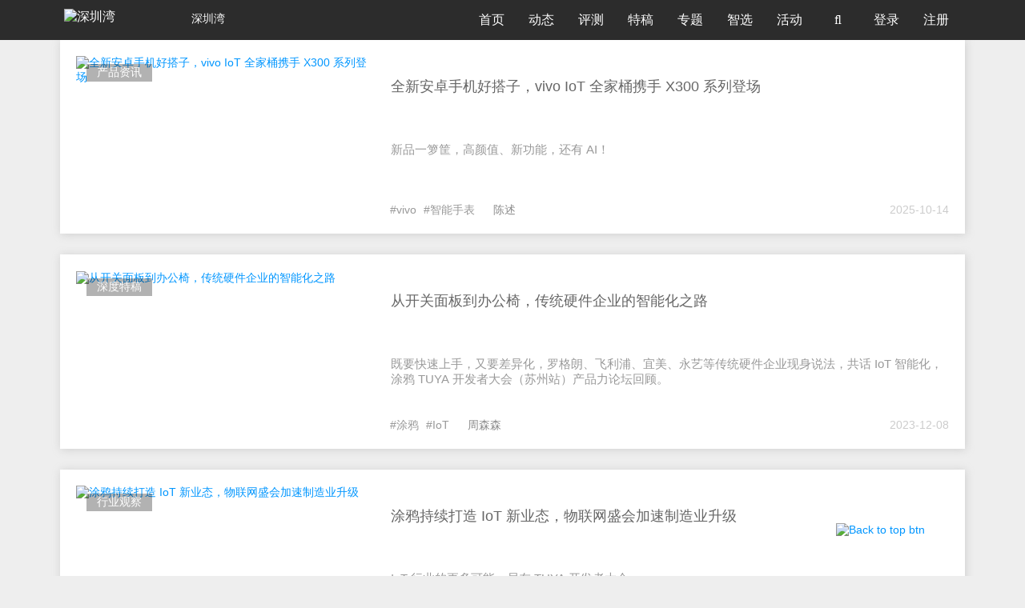

--- FILE ---
content_type: text/html; charset=utf-8
request_url: https://www.shenzhenware.com/articles/tag/IoT
body_size: 10686
content:
<!doctype html>
<html lang="zh-CN">

<head>
  <title>IoT | 深圳湾</title>
<meta name="description" content="深圳湾 shenzhenware 是最早也是最活跃的智能硬件媒体和社区。深圳湾关注软硬结合的场景和交互创新，以及与平台和应用相连的全产业链升级。">
<meta name="keywords" content="深圳湾, 湾社区, 深圳湾社区, 智能硬件, 新硬件, 智能手机, 真无线耳机, tws, 智能手环, 智能可穿戴, 深圳湾夜话, shenzhenware, 科技媒体, 科技报道, iphone, android, apple">
<meta property="og:site_name" content="深圳湾">
<meta property="og:url" content="https://www.shenzhenware.com/articles/tag/IoT">
<meta property="og:locale" content="zh_CN">
<meta property="og:updated_time" content="2026-02-01T03:12:01+08:00">
<meta name="author" content="深圳湾">
<meta name="locale" content="zh_CN">
  <meta charset="utf-8">
  <meta http-equiv="X-UA-Compatible" content="IE=edge">
  <meta name="viewport" content="width=device-width, initial-scale=1.0, maximum-scale=1.0" />
  <meta name="theme-color" content="#0096FF">
  <meta name="google-site-verification" content="ZzgXB3Zh86Mqn9K88zTMCPI1wl7lHxYfYvSHWhNR8rQ" />
  <meta name="360-site-verification" content="8bf80b0d7262090f2531ad5f7ed67091" />
  <link rel="shortcut icon" href="https://cdn.shenzhenware.com/assets/favicon-83607287734ce4f89c5e70aa139deb17.ico" />
  <link rel="bookmark" href="https://cdn.shenzhenware.com/assets/favicon-83607287734ce4f89c5e70aa139deb17.ico" type="image/x-icon" 　/>
  <script>
    var _hmt = _hmt || [];
    (function() {
      var hm = document.createElement("script");
      hm.src = "//hm.baidu.com/hm.js?43d03cd4ff721a2b78be67fcca14b3f8";
      var s = document.getElementsByTagName("script")[0];
      s.parentNode.insertBefore(hm, s);
    })();
  </script>
  <script src="https://res.wx.qq.com/open/js/jweixin-1.6.0.js"></script>
  <link rel="stylesheet" media="all" href="https://www.shenzhenware.com/assets/application-72f55c76d4375ea2aa525359d85046a8.css" />
  <link rel="stylesheet" media="screen" href="//cdn.datatables.net/1.10.16/css/dataTables.bootstrap.min.css" />
  <link rel="stylesheet" media="screen" href="//cdn.datatables.net/plug-ins/1.10.6/integration/font-awesome/dataTables.fontAwesome.css" />

  <meta name="csrf-param" content="authenticity_token" />
<meta name="csrf-token" content="kpY7t8OIJP2mtcw3D6hcLrBQC6Nfd0djEsTFBZMW3wyEzoGV4vrBVD4aFDvrKhjghGnSnDRufHxxi2v4Lq03jw==" />
</head>
<body class="articles  articles_list_with_tag">
  <nav class="navbar navbar-default navbar-fixed-top" role="navigation" data-fetch-notifications-switch=on>
    <div class="container">
      <div class="navbar-header">
        <button type="button" class="navbar-toggle" id="nav-button">
          <span class='sr-only'>切换导航</span>
          <span class="icon-bar"></span>
          <span class="icon-bar"></span>
          <span class="icon-bar"></span>
        </button>
        <a class='navbar-brand' href='/'>
          <img alt="深圳湾" class="img-logo" style="width: 155px" src="https://cdn.shenzhenware.com/assets/shenzhenware-svg-logo-97a8279280c09bf70e34b482739ad8b2.svg" />
            <p>深圳湾</p>
        </a>
      </div>
      <div class="collapse navbar-collapse">
        <ul class="nav navbar-nav">
          <li class="nav-bar">
            <a href="/">首页</a>
          </li>
          <li class="nav-bar">
            <a href="/news_flash">动态</a>
          </li>
          <li class="nav-bar">
            <a href="/articles/category/review">评测</a>
          </li>
          <li class="nav-bar">
            <a href="/articles/category/featured">特稿</a>
          </li>
          <li class="nav-bar">
            <a href="/article_topics">专题</a>
          </li>
          <li class="nav-bar">
            <a href="/solutions_hub">智选</a>
          </li>
          <li class="nav-bar">
            <a href="/events">活动</a>
          </li>
          <li class='nav-bar search-li'>
            <a>
              <i class='fa fa-search' id='fa-search'></i>
            </a>
          </li>
              <li class="nav-bar">
                <a href="/login-modal" data-remote="ture">
                  登录
                </a>
              </li>
            <li class="nav-bar">
              <a href='/sign_up'>
                注册
              </a>
            </li>
        </ul>
      </div>
      <div class="input-style" id="input-style">
        <form action="/search" accept-charset="UTF-8" method="get"><input name="utf8" type="hidden" value="&#x2713;" />
          <i class="fa fa-search"></i>
          <input type="text" name="q" id="q" placeholder="报道、活动、快讯..." />
          <input type="hidden" name="from" id="from" value="search" />
          <i class="fa fa-times right" aria-hidden="true" id="close-search"></i>
</form>      </div>
      <div class='modal'></div>
      <div class="dropdown-nav" id="dropdown-nav">
        <div class="clearfix">
          <i class="fa fa-times" aria-hidden="true" id="close-item"></i>
        </div>
        <form id="mobile-search-form" action="/search" accept-charset="UTF-8" method="get"><input name="utf8" type="hidden" value="&#x2713;" />
          <div class="input-group">
            <input type="text" name="q" id="q" class="form-control" placeholder="报道、活动、快讯..." />
            <input type="hidden" name="from" id="from" value="search" />
            <span class="input-group-addon mobile-search-from-submit-button">
             <i class="fa fa-search"></i>
            </span>
          </div>
</form>          <div class='logout-text'>
            <span>
                <a href="/login-modal" data-remote="ture">
                  登录
                </a>
            </span>
            /
            <span>
              <a href='/sign_up'>
                注册
              </a>
            </span>
          </div>

        <ul class="activitys" id="activitys">
          <li class=>
            <a href="/">
              <i class='fa fa-home' aria-hidden='true'></i>
              <span>首页</span>
</a>          </li>
          <li class=>
            <a href="/news_flash">
              <i class='fa fa-rss' aria-hidden='true'></i>
              <span>动态</span>
</a>          </li>
          <li class=>
            <a href="/articles/category/review">
              <i class='fa fa-pencil-square-o' aria-hidden='true'></i>
              <span>评测</span>
</a>          </li>
          <li class=>
            <a href="/articles/category/featured">
              <i class='fa fa-newspaper-o' aria-hidden='true'></i>
              <span>特稿</span>
</a>          </li>
          <li class=>
            <a href="/article_topics">
              <i class='fa fa-inbox' aria-hidden='true'></i>
              <span>专题</span>
</a>          </li>
          <li class=>
            <a href="/solutions_hub">
              <i class='fa fa-compass' aria-hidden='true'></i>
              <span>智选</span>
</a>          </li>
          <li class=>
            <a href="/events">
              <i class='fa fa-calendar-o' aria-hidden='true'></i>
              <span>活动</span>
</a>          </li>
          <!-- <li>
            <a href="http://x.shenzhenware.com">
              <i class="fa fa-flag" aria-hidden="true"></i>
              <span>WARE 2018</span>
</a>          </li> -->
        </ul>
      </div>
    </div>
  </nav>
  <div class='content index_page'>
<div class='container container-wrap'>
<div class='row'>
<div class='col-md-12'>
<div class='container-card'>
<div class='card'>
<h5 class='phone-show'>
<a target="_blank" href="/articles/16694">全新安卓手机好搭子，vivo IoT 全家桶携手 X300 系列登场</a>
</h5>
<div class='row'>
<a class="img-wrap col-lg-4 col-md-4 col-xs-6" target="_blank" href="/articles/16694"><span class='tags phone-hide'>产品资讯</span>
<img alt="全新安卓手机好搭子，vivo IoT 全家桶携手 X300 系列登场" src="https://cdn.shenzhenware.com/uploads%2Farticles%2F16694%2Fvivo_watch_GT_2-0001.png?imageView2/1/w/400/h/225/q/100" />
</a><div class='activity-content col-lg-8 col-md-8 col-xs-6'>
<a target="_blank" href="/articles/16694"><h5>全新安卓手机好搭子，vivo IoT 全家桶携手 X300 系列登场</h5>
</a><p>新品一箩筐，高颜值、新功能，还有 AI！</p>
</div>
<div class='activity-content-bom clearfix'>
<span class='left'>
<s class='phone-hide article-tag-list'>
<a class="tag-item" target="_blank" href="/articles/tag/vivo">#vivo</a>
<a class="tag-item" target="_blank" href="/articles/tag/%E6%99%BA%E8%83%BD%E6%89%8B%E8%A1%A8">#智能手表</a>
</s>
<s>
<a class="author" target="_blank" href="/friends/30356930">陈述</a>
</s>
</span>
<span class='right'>2025-10-14</span>
</div>
</div>
</div>
<div class='card'>
<h5 class='phone-show'>
<a target="_blank" href="/articles/16276">从开关面板到办公椅，传统硬件企业的智能化之路</a>
</h5>
<div class='row'>
<a class="img-wrap col-lg-4 col-md-4 col-xs-6" target="_blank" href="/articles/16276"><span class='tags phone-hide'>深度特稿</span>
<img alt="从开关面板到办公椅，传统硬件企业的智能化之路" src="https://cdn.shenzhenware.com/uploads%2Farticles%2F16276%2F41-.JPG?imageView2/1/w/400/h/225/q/100" />
</a><div class='activity-content col-lg-8 col-md-8 col-xs-6'>
<a target="_blank" href="/articles/16276"><h5>从开关面板到办公椅，传统硬件企业的智能化之路</h5>
</a><p>既要快速上手，又要差异化，罗格朗、飞利浦、宜美、永艺等传统硬件企业现身说法，共话 IoT 智能化，涂鸦 TUYA 开发者大会（苏州站）产品力论坛回顾。</p>
</div>
<div class='activity-content-bom clearfix'>
<span class='left'>
<s class='phone-hide article-tag-list'>
<a class="tag-item" target="_blank" href="/articles/tag/%E6%B6%82%E9%B8%A6">#涂鸦</a>
<a class="tag-item" target="_blank" href="/articles/tag/IoT">#IoT</a>
</s>
<s>
<a class="author" target="_blank" href="/friends/10739273">周森森</a>
</s>
</span>
<span class='right'>2023-12-08</span>
</div>
</div>
</div>
<div class='card'>
<h5 class='phone-show'>
<a target="_blank" href="/articles/16269">涂鸦持续打造 IoT 新业态，物联网盛会加速制造业升级</a>
</h5>
<div class='row'>
<a class="img-wrap col-lg-4 col-md-4 col-xs-6" target="_blank" href="/articles/16269"><span class='tags phone-hide'>行业观察</span>
<img alt="涂鸦持续打造 IoT 新业态，物联网盛会加速制造业升级" src="https://cdn.shenzhenware.com/uploads%2Farticles%2F16269%2F1.png?imageView2/1/w/400/h/225/q/100" />
</a><div class='activity-content col-lg-8 col-md-8 col-xs-6'>
<a target="_blank" href="/articles/16269"><h5>涂鸦持续打造 IoT 新业态，物联网盛会加速制造业升级</h5>
</a><p>IoT 行业的更多可能，尽在 TUYA 开发者大会</p>
</div>
<div class='activity-content-bom clearfix'>
<span class='left'>
<s class='phone-hide article-tag-list'>
<a class="tag-item" target="_blank" href="/articles/tag/%E6%B6%82%E9%B8%A6%E6%99%BA%E8%83%BD">#涂鸦智能</a>
<a class="tag-item" target="_blank" href="/articles/tag/IoT">#IoT</a>
</s>
<s>
<a class="author" target="_blank" href="/friends/53468465">李心言</a>
</s>
</span>
<span class='right'>2023-12-01</span>
</div>
</div>
</div>
<div class='card'>
<h5 class='phone-show'>
<a target="_blank" href="/articles/16107">2023 TUYA 开发者大会（深圳）盛大开幕，AIGC、PaaS 2.0、Matter、新能源话题引热议</a>
</h5>
<div class='row'>
<a class="img-wrap col-lg-4 col-md-4 col-xs-6" target="_blank" href="/articles/16107"><span class='tags phone-hide'>最新动态</span>
<img alt="2023 TUYA 开发者大会（深圳）盛大开幕，AIGC、PaaS 2.0、Matter、新能源话题引热议" src="https://cdn.shenzhenware.com/uploads%2Farticles%2F16107%2F640.jpeg?imageView2/1/w/400/h/225/q/100" />
</a><div class='activity-content col-lg-8 col-md-8 col-xs-6'>
<a target="_blank" href="/articles/16107"><h5>2023 TUYA 开发者大会（深圳）盛大开幕，AIGC、PaaS 2.0、Matter、新能源话题引热议</h5>
</a><p>未来 2023 TUYA 开发者大会还将在全国各大城市及海外举办，《全球智能化商业》将持续追踪，为开发者带来 IoT 行业最新消息。</p>
</div>
<div class='activity-content-bom clearfix'>
<span class='left'>
<s class='phone-hide article-tag-list'>
<a class="tag-item" target="_blank" href="/articles/tag/%E6%B6%82%E9%B8%A6">#涂鸦</a>
<a class="tag-item" target="_blank" href="/articles/tag/%E6%B6%82%E9%B8%A6%E6%99%BA%E8%83%BD">#涂鸦智能</a>
</s>
<s>
<a class="author" target="_blank" href="/friends/61973046">达达</a>
</s>
</span>
<span class='right'>2023-07-01</span>
</div>
</div>
</div>
<div class='card'>
<h5 class='phone-show'>
<a target="_blank" href="/articles/15833">2022 vivo 开发者大会开幕：vivo 软件生态战略布局全景呈现</a>
</h5>
<div class='row'>
<a class="img-wrap col-lg-4 col-md-4 col-xs-6" target="_blank" href="/articles/15833"><span class='tags phone-hide'>最新动态</span>
<img alt="2022 vivo 开发者大会开幕：vivo 软件生态战略布局全景呈现" src="https://cdn.shenzhenware.com/uploads%2Farticles%2F15833%2Fvivo_IoT-v2.jpg?imageView2/1/w/400/h/225/q/100" />
</a><div class='activity-content col-lg-8 col-md-8 col-xs-6'>
<a target="_blank" href="/articles/15833"><h5>2022 vivo 开发者大会开幕：vivo 软件生态战略布局全景呈现</h5>
</a><p>vivo 展示 IoT 生态、隐私安全保护等多领域成果</p>
</div>
<div class='activity-content-bom clearfix'>
<span class='left'>
<s class='phone-hide article-tag-list'>
<a class="tag-item" target="_blank" href="/articles/tag/vivo">#vivo</a>
<a class="tag-item" target="_blank" href="/articles/tag/%E5%BC%80%E5%8F%91%E8%80%85%E5%A4%A7%E4%BC%9A">#开发者大会</a>
</s>
<s>
<a class="author" target="_blank" href="/friends/30356930">陈述</a>
</s>
</span>
<span class='right'>2022-11-08</span>
</div>
</div>
</div>
<div class='card'>
<h5 class='phone-show'>
<a target="_blank" href="/articles/15731">OPPO Watch 3 系列及智美生活发布会召开，王牌产品体验全面焕新</a>
</h5>
<div class='row'>
<a class="img-wrap col-lg-4 col-md-4 col-xs-6" target="_blank" href="/articles/15731"><span class='tags phone-hide'>最新动态</span>
<img alt="OPPO Watch 3 系列及智美生活发布会召开，王牌产品体验全面焕新" src="https://cdn.shenzhenware.com/uploads%2Farticles%2F15731%2Fiot-topbanner-pc-v2-croped.jpeg?imageView2/1/w/400/h/225/q/100" />
</a><div class='activity-content col-lg-8 col-md-8 col-xs-6'>
<a target="_blank" href="/articles/15731"><h5>OPPO Watch 3 系列及智美生活发布会召开，王牌产品体验全面焕新</h5>
</a><p>全方位刷新用户体验</p>
</div>
<div class='activity-content-bom clearfix'>
<span class='left'>
<s class='phone-hide article-tag-list'>
<a class="tag-item" target="_blank" href="/articles/tag/OPPO">#OPPO</a>
<a class="tag-item" target="_blank" href="/articles/tag/IoT">#IoT</a>
</s>
<s>
<a class="author" target="_blank" href="/friends/30356930">陈述</a>
</s>
</span>
<span class='right'>2022-08-10</span>
</div>
</div>
</div>
<div class='card'>
<h5 class='phone-show'>
<a target="_blank" href="/articles/15388">2021 vivo 开发者大会：聚焦行业建设，携手共建产业繁荣</a>
</h5>
<div class='row'>
<a class="img-wrap col-lg-4 col-md-4 col-xs-6" target="_blank" href="/articles/15388"><span class='tags phone-hide'>最新动态</span>
<img alt="2021 vivo 开发者大会：聚焦行业建设，携手共建产业繁荣" src="https://cdn.shenzhenware.com/uploads%2Farticles%2F15388%2Fvivo_%E5%BC%80%E5%8F%91%E8%80%85%E5%A4%A7%E4%BC%9A.jpeg?imageView2/1/w/400/h/225/q/100" />
</a><div class='activity-content col-lg-8 col-md-8 col-xs-6'>
<a target="_blank" href="/articles/15388"><h5>2021 vivo 开发者大会：聚焦行业建设，携手共建产业繁荣</h5>
</a><p>vivo 在性能、IoT、人文关怀、安全等领域坚持持续创新投入，技术领先行业</p>
</div>
<div class='activity-content-bom clearfix'>
<span class='left'>
<s class='phone-hide article-tag-list'>
<a class="tag-item" target="_blank" href="/articles/tag/vivo">#vivo</a>
<a class="tag-item" target="_blank" href="/articles/tag/%E5%BC%80%E5%8F%91%E8%80%85">#开发者</a>
</s>
<s>
<a class="author" target="_blank" href="/friends/30356930">陈述</a>
</s>
</span>
<span class='right'>2021-12-16</span>
</div>
</div>
</div>
<div class='card'>
<h5 class='phone-show'>
<a target="_blank" href="/articles/15150">突破可穿戴和 IoT 设备的边界，不再是手机厂商的专利</a>
</h5>
<div class='row'>
<a class="img-wrap col-lg-4 col-md-4 col-xs-6" target="_blank" href="/articles/15150"><span class='tags phone-hide'>行业观察</span>
<img alt="突破可穿戴和 IoT 设备的边界，不再是手机厂商的专利" src="https://cdn.shenzhenware.com/uploads%2Farticles%2F15150%2F%E7%AA%81%E7%A0%B4%E5%8F%AF%E7%A9%BF%E6%88%B4%E5%92%8C_IoT_%E8%AE%BE%E5%A4%87%E7%9A%84%E8%BE%B9%E7%95%8C_%E4%B8%8D%E5%86%8D%E6%98%AF%E6%89%8B%E6%9C%BA%E5%8E%82%E5%95%86%E7%9A%84%E4%B8%93%E5%88%A9.png?imageView2/1/w/400/h/225/q/100" />
</a><div class='activity-content col-lg-8 col-md-8 col-xs-6'>
<a target="_blank" href="/articles/15150"><h5>突破可穿戴和 IoT 设备的边界，不再是手机厂商的专利</h5>
</a><p>爱都科技正在携手涂鸦智能，实现智能手表与智能家居设备联动</p>
</div>
<div class='activity-content-bom clearfix'>
<span class='left'>
<s class='phone-hide article-tag-list'>
<a class="tag-item" target="_blank" href="/articles/tag/%E5%8F%AF%E7%A9%BF%E6%88%B4">#可穿戴</a>
<a class="tag-item" target="_blank" href="/articles/tag/IoT">#IoT</a>
</s>
<s>
<a class="author" target="_blank" href="/friends/14411316">顾晓月</a>
</s>
</span>
<span class='right'>2021-08-05</span>
</div>
</div>
</div>
<div class='card'>
<h5 class='phone-show'>
<a target="_blank" href="/articles/15102">华米科技举办 Next Beat 大会，系统芯片血压核磁四箭齐发</a>
</h5>
<div class='row'>
<a class="img-wrap col-lg-4 col-md-4 col-xs-6" target="_blank" href="/articles/15102"><span class='tags phone-hide'>产品资讯</span>
<img alt="华米科技举办 Next Beat 大会，系统芯片血压核磁四箭齐发" src="https://cdn.shenzhenware.com/uploads%2Farticles%2F15102%2F1626169916293.png?imageView2/1/w/400/h/225/q/100" />
</a><div class='activity-content col-lg-8 col-md-8 col-xs-6'>
<a target="_blank" href="/articles/15102"><h5>华米科技举办 Next Beat 大会，系统芯片血压核磁四箭齐发</h5>
</a><p>华米在健康领域持续发力</p>
</div>
<div class='activity-content-bom clearfix'>
<span class='left'>
<s class='phone-hide article-tag-list'>
<a class="tag-item" target="_blank" href="/articles/tag/%E5%8D%8E%E7%B1%B3">#华米</a>
<a class="tag-item" target="_blank" href="/articles/tag/%E8%A1%80%E5%8E%8B%E7%9B%91%E6%B5%8B">#血压监测</a>
</s>
<s>
<a class="author" target="_blank" href="/friends/30356930">陈述</a>
</s>
</span>
<span class='right'>2021-07-13</span>
</div>
</div>
</div>
<div class='card'>
<h5 class='phone-show'>
<a target="_blank" href="/articles/14919">帝瓦雷助阵的智慧屏、与电视联动的手环、懂娃情绪的机器人，华为的全屋智能远不止这些</a>
</h5>
<div class='row'>
<a class="img-wrap col-lg-4 col-md-4 col-xs-6" target="_blank" href="/articles/14919"><span class='tags phone-hide'>产品资讯</span>
<img alt="帝瓦雷助阵的智慧屏、与电视联动的手环、懂娃情绪的机器人，华为的全屋智能远不止这些" src="https://cdn.shenzhenware.com/uploads%2Farticles%2F14919%2Fcover-%E4%B8%87%E7%89%A9%E4%BA%92%E8%81%94.jpg?imageView2/1/w/400/h/225/q/100" />
</a><div class='activity-content col-lg-8 col-md-8 col-xs-6'>
<a target="_blank" href="/articles/14919"><h5>帝瓦雷助阵的智慧屏、与电视联动的手环、懂娃情绪的机器人，华为的全屋智能远不止这些</h5>
</a><p>一文回顾华为春季全屋智能及智慧屏旗舰新品发布会</p>
</div>
<div class='activity-content-bom clearfix'>
<span class='left'>
<s class='phone-hide article-tag-list'>
<a class="tag-item" target="_blank" href="/articles/tag/%E5%8D%8E%E4%B8%BA">#华为</a>
<a class="tag-item" target="_blank" href="/articles/tag/%E5%85%A8%E5%B1%8B%E6%99%BA%E8%83%BD">#全屋智能</a>
</s>
<s>
<a class="author" target="_blank" href="/friends/10739273">周森森</a>
</s>
</span>
<span class='right'>2021-04-09</span>
</div>
</div>
</div>
<div class='card'>
<h5 class='phone-show'>
<a target="_blank" href="/articles/14917">全球 60 亿 Wi-Fi 智能家居设备，手机厂商们准备吞下几成？</a>
</h5>
<div class='row'>
<a class="img-wrap col-lg-4 col-md-4 col-xs-6" target="_blank" href="/articles/14917"><span class='tags phone-hide'>行业观察</span>
<img alt="全球 60 亿 Wi-Fi 智能家居设备，手机厂商们准备吞下几成？" src="https://cdn.shenzhenware.com/uploads%2Farticles%2F14917%2F%E5%85%A8%E7%90%83_60_%E4%BA%BF_Wi-Fi_%E6%99%BA%E8%83%BD%E5%AE%B6%E5%B1%85%E8%AE%BE%E5%A4%87_%E6%89%8B%E6%9C%BA%E5%8E%82%E5%95%86%E4%BB%AC%E5%87%86%E5%A4%87%E5%90%9E%E4%B8%8B%E5%87%A0%E6%88%90.jpeg?imageView2/1/w/400/h/225/q/100" />
</a><div class='activity-content col-lg-8 col-md-8 col-xs-6'>
<a target="_blank" href="/articles/14917"><h5>全球 60 亿 Wi-Fi 智能家居设备，手机厂商们准备吞下几成？</h5>
</a><p>小米坐稳第一把交椅，华为智能家居策略要落地，魅族用黄氏美学打动用户，善于「一手抓设备体验，一手巩固平台生态」的手机厂商们，准备如何玩转全屋智能？</p>
</div>
<div class='activity-content-bom clearfix'>
<span class='left'>
<s class='phone-hide article-tag-list'>
<a class="tag-item" target="_blank" href="/articles/tag/%E6%99%BA%E8%83%BD%E5%AE%B6%E5%B1%85">#智能家居</a>
<a class="tag-item" target="_blank" href="/articles/tag/%E5%85%A8%E5%B1%8B%E6%99%BA%E8%83%BD">#全屋智能</a>
</s>
<s>
<a class="author" target="_blank" href="/friends/37715651">周全</a>
</s>
</span>
<span class='right'>2021-04-08</span>
</div>
</div>
</div>
<div class='card'>
<h5 class='phone-show'>
<a target="_blank" href="/articles/14863">OPPO 美的战略合作再下一城，智能家居实现「自动发现」和「一键闪连」</a>
</h5>
<div class='row'>
<a class="img-wrap col-lg-4 col-md-4 col-xs-6" target="_blank" href="/articles/14863"><span class='tags phone-hide'>最新动态</span>
<img alt="OPPO 美的战略合作再下一城，智能家居实现「自动发现」和「一键闪连」" src="https://cdn.shenzhenware.com/uploads%2Farticles%2F14863%2FOPPO_%E7%BE%8E%E7%9A%84%E5%90%88%E4%BD%9C.jpg?imageView2/1/w/400/h/225/q/100" />
</a><div class='activity-content col-lg-8 col-md-8 col-xs-6'>
<a target="_blank" href="/articles/14863"><h5>OPPO 美的战略合作再下一城，智能家居实现「自动发现」和「一键闪连」</h5>
</a><p>OPPO 欢迎更多伙伴加入 OPPO IoT 生态，一起服务 3.7 亿 ColorOS 用户</p>
</div>
<div class='activity-content-bom clearfix'>
<span class='left'>
<s class='phone-hide article-tag-list'>
<a class="tag-item" target="_blank" href="/articles/tag/OPPO">#OPPO</a>
<a class="tag-item" target="_blank" href="/articles/tag/%E7%BE%8E%E7%9A%84">#美的</a>
</s>
<s>
<a class="author" target="_blank" href="/friends/14411316">顾晓月</a>
</s>
</span>
<span class='right'>2021-03-12</span>
</div>
</div>
</div>
<div class='card'>
<h5 class='phone-show'>
<a target="_blank" href="/articles/14736">全球硬科技开发者大会（广州）正式召开，开发者齐聚共商制造业转型升级</a>
</h5>
<div class='row'>
<a class="img-wrap col-lg-4 col-md-4 col-xs-6" target="_blank" href="/articles/14736"><span class='tags phone-hide'>最新动态</span>
<img alt="全球硬科技开发者大会（广州）正式召开，开发者齐聚共商制造业转型升级" src="https://cdn.shenzhenware.com/uploads%2Farticles%2F14736%2F%E5%9B%BE%E7%89%876.png?imageView2/1/w/400/h/225/q/100" />
</a><div class='activity-content col-lg-8 col-md-8 col-xs-6'>
<a target="_blank" href="/articles/14736"><h5>全球硬科技开发者大会（广州）正式召开，开发者齐聚共商制造业转型升级</h5>
</a><p>以「发现互联互通的创造力」为主题，为广州地区高速发展的新经济再添驱动力。</p>
</div>
<div class='activity-content-bom clearfix'>
<span class='left'>
<s class='phone-hide article-tag-list'>
<a class="tag-item" target="_blank" href="/articles/tag/%E6%B6%82%E9%B8%A6">#涂鸦</a>
<a class="tag-item" target="_blank" href="/articles/tag/IoT">#IoT</a>
</s>
<s>
<a class="author" target="_blank" href="/friends/61973046">达达</a>
</s>
</span>
<span class='right'>2021-01-15</span>
</div>
</div>
</div>
<div class='card'>
<h5 class='phone-show'>
<a target="_blank" href="/articles/14665">Synaptics 近年 IoT 营收增长迅速，或将成为公司主营业务</a>
</h5>
<div class='row'>
<a class="img-wrap col-lg-4 col-md-4 col-xs-6" target="_blank" href="/articles/14665"><span class='tags phone-hide'>行业观察</span>
<img alt="Synaptics 近年 IoT 营收增长迅速，或将成为公司主营业务" src="https://cdn.shenzhenware.com/uploads%2Farticles%2F14665%2Fapplications-smart-home-hero_synaptics.jpg?imageView2/1/w/400/h/225/q/100" />
</a><div class='activity-content col-lg-8 col-md-8 col-xs-6'>
<a target="_blank" href="/articles/14665"><h5>Synaptics 近年 IoT 营收增长迅速，或将成为公司主营业务</h5>
</a><p>营收数据亮眼，物联网（IoT）业务同比增长 68%，环比增长 30%，或将首次超过移动业务，从而成为公司最大的业务板块</p>
</div>
<div class='activity-content-bom clearfix'>
<span class='left'>
<s class='phone-hide article-tag-list'>
<a class="tag-item" target="_blank" href="/articles/tag/Synaptics">#Synaptics</a>
<a class="tag-item" target="_blank" href="/articles/tag/IoT">#IoT</a>
</s>
<s>
<a class="author" target="_blank" href="/friends/10739273">周森森</a>
</s>
</span>
<span class='right'>2020-12-31</span>
</div>
</div>
</div>
<div class='card'>
<h5 class='phone-show'>
<a target="_blank" href="/articles/14610">启英泰伦联合腾讯云推出  IoT 解决方案，实现离线语音和小程序智能双控</a>
</h5>
<div class='row'>
<a class="img-wrap col-lg-4 col-md-4 col-xs-6" target="_blank" href="/articles/14610"><span class='tags phone-hide'>解决方案</span>
<img alt="启英泰伦联合腾讯云推出  IoT 解决方案，实现离线语音和小程序智能双控" src="https://cdn.shenzhenware.com/uploads%2Farticles%2F14610%2F%E5%90%AF%E8%8B%B1%E6%B3%B0%E4%BC%A6%E7%A6%BB%E7%BA%BF%E8%AF%AD%E9%9F%B3_AI_%E8%8A%AF%E7%89%87.JPG?imageView2/1/w/400/h/225/q/100" />
</a><div class='activity-content col-lg-8 col-md-8 col-xs-6'>
<a target="_blank" href="/articles/14610"><h5>启英泰伦联合腾讯云推出  IoT 解决方案，实现离线语音和小程序智能双控</h5>
</a><p>启英泰伦在语音芯片领域深耕多年，在离线语音交互方面有着天然优势，而腾讯云拥有强大的 IoT 云平台能力和腾讯连连微信小程序开放生态。</p>
</div>
<div class='activity-content-bom clearfix'>
<span class='left'>
<s class='phone-hide article-tag-list'>
<a class="tag-item" target="_blank" href="/articles/tag/%E5%90%AF%E8%8B%B1%E6%B3%B0%E4%BC%A6">#启英泰伦</a>
<a class="tag-item" target="_blank" href="/articles/tag/IoT">#IoT</a>
</s>
<s>
<a class="author" target="_blank" href="/friends/14411316">顾晓月</a>
</s>
</span>
<span class='right'>2020-12-14</span>
</div>
</div>
</div>
<div class='card'>
<h5 class='phone-show'>
<a target="_blank" href="/articles/14494">小米公布「手机 x AIoT」大战略，连秀多项跨设备互联互通的硬核技术</a>
</h5>
<div class='row'>
<a class="img-wrap col-lg-4 col-md-4 col-xs-6" target="_blank" href="/articles/14494"><span class='tags phone-hide'>行业观察</span>
<img alt="小米公布「手机 x AIoT」大战略，连秀多项跨设备互联互通的硬核技术" src="https://cdn.shenzhenware.com/uploads%2Farticles%2F14494%2F%E5%B0%8F%E7%B1%B3%E5%85%AC%E5%B8%83_%E6%89%8B%E6%9C%BA_x_AIoT_%E5%A4%A7%E6%88%98%E7%95%A5_%E8%BF%9E%E7%A7%80%E5%A4%9A%E9%A1%B9%E8%B7%A8%E8%AE%BE%E5%A4%87%E4%BA%92%E8%81%94%E4%BA%92%E9%80%9A%E7%9A%84%E7%A1%AC%E6%A0%B8%E6%8A%80%E6%9C%AF.png?imageView2/1/w/400/h/225/q/100" />
</a><div class='activity-content col-lg-8 col-md-8 col-xs-6'>
<a target="_blank" href="/articles/14494"><h5>小米公布「手机 x AIoT」大战略，连秀多项跨设备互联互通的硬核技术</h5>
</a><p>手机更强调核心力，AIoT 更强调生态力，而 AIoT 生态则是手机业务的催化助燃剂</p>
</div>
<div class='activity-content-bom clearfix'>
<span class='left'>
<s class='phone-hide article-tag-list'>
<a class="tag-item" target="_blank" href="/articles/tag/%E5%B0%8F%E7%B1%B3">#小米</a>
<a class="tag-item" target="_blank" href="/articles/tag/AIoT">#AIoT</a>
</s>
<s>
<a class="author" target="_blank" href="/friends/10739273">周森森</a>
</s>
</span>
<span class='right'>2020-11-05</span>
</div>
</div>
</div>
<div class='card'>
<h5 class='phone-show'>
<a target="_blank" href="/articles/14449">从手机跨越到电视，Breeno 语音弯道抢占语音交互新赛道</a>
</h5>
<div class='row'>
<a class="img-wrap col-lg-4 col-md-4 col-xs-6" target="_blank" href="/articles/14449"><span class='tags phone-hide'>行业观察</span>
<img alt="从手机跨越到电视，Breeno 语音弯道抢占语音交互新赛道" src="https://cdn.shenzhenware.com/uploads%2Farticles%2F14449%2F%E4%BB%8E%E6%89%8B%E6%9C%BA%E8%B7%A8%E8%B6%8A%E5%88%B0%E7%94%B5%E8%A7%86_Breeno_%E8%AF%AD%E9%9F%B3%E5%BC%AF%E9%81%93%E6%8A%A2%E5%8D%A0%E8%AF%AD%E9%9F%B3%E4%BA%A4%E4%BA%92%E6%96%B0%E8%B5%9B%E9%81%93.jpg?imageView2/1/w/400/h/225/q/100" />
</a><div class='activity-content col-lg-8 col-md-8 col-xs-6'>
<a target="_blank" href="/articles/14449"><h5>从手机跨越到电视，Breeno 语音弯道抢占语音交互新赛道</h5>
</a><p>没有做智能音箱的 OPPO，如何将语音带入家庭场景？</p>
</div>
<div class='activity-content-bom clearfix'>
<span class='left'>
<s class='phone-hide article-tag-list'>
<a class="tag-item" target="_blank" href="/articles/tag/OPPO">#OPPO</a>
<a class="tag-item" target="_blank" href="/articles/tag/Breeno">#Breeno</a>
</s>
<s>
<a class="author" target="_blank" href="/friends/29466028">陳壹零</a>
</s>
</span>
<span class='right'>2020-10-21</span>
</div>
</div>
</div>
<div class='card'>
<h5 class='phone-show'>
<a target="_blank" href="/articles/14450">OPPO 为什么做电视？</a>
</h5>
<div class='row'>
<a class="img-wrap col-lg-4 col-md-4 col-xs-6" target="_blank" href="/articles/14450"><span class='tags phone-hide'>行业观察</span>
<img alt="OPPO 为什么做电视？" src="https://cdn.shenzhenware.com/uploads%2Farticles%2F14450%2FOPPO_%E4%B8%BA%E4%BB%80%E4%B9%88%E5%81%9A%E7%94%B5%E8%A7%86.jpg?imageView2/1/w/400/h/225/q/100" />
</a><div class='activity-content col-lg-8 col-md-8 col-xs-6'>
<a target="_blank" href="/articles/14450"><h5>OPPO 为什么做电视？</h5>
</a><p>只为美好，不唯赢</p>
</div>
<div class='activity-content-bom clearfix'>
<span class='left'>
<s class='phone-hide article-tag-list'>
<a class="tag-item" target="_blank" href="/articles/tag/OPPO">#OPPO</a>
<a class="tag-item" target="_blank" href="/articles/tag/%E6%99%BA%E8%83%BD%E7%94%B5%E8%A7%86">#智能电视</a>
</s>
<s>
<a class="author" target="_blank" href="/friends/29466028">陳壹零</a>
</s>
</span>
<span class='right'>2020-10-21</span>
</div>
</div>
</div>
<div class='card'>
<h5 class='phone-show'>
<a target="_blank" href="/articles/14444">智能电视亮相，OPPO 智美生活发布会开启万物互融新生态</a>
</h5>
<div class='row'>
<a class="img-wrap col-lg-4 col-md-4 col-xs-6" target="_blank" href="/articles/14444"><span class='tags phone-hide'>产品资讯</span>
<img alt="智能电视亮相，OPPO 智美生活发布会开启万物互融新生态" src="https://cdn.shenzhenware.com/uploads%2Farticles%2F14444%2FOPPO.png?imageView2/1/w/400/h/225/q/100" />
</a><div class='activity-content col-lg-8 col-md-8 col-xs-6'>
<a target="_blank" href="/articles/14444"><h5>智能电视亮相，OPPO 智美生活发布会开启万物互融新生态</h5>
</a><p>OPPO 发布首款旗舰智能电视 S1、智能电视 R1、声学旗舰 OPPO Enco X 真无线降噪耳机、OPPO Find X2 英雄联盟 S10 限定版、OPPO Watch 英雄联盟限定版（暗影绿）并展示了 OPPO Watch RX 英雄联盟限定版（疾风蓝）等 IoT 生态产品。</p>
</div>
<div class='activity-content-bom clearfix'>
<span class='left'>
<s class='phone-hide article-tag-list'>
<a class="tag-item" target="_blank" href="/articles/tag/OPPO">#OPPO</a>
<a class="tag-item" target="_blank" href="/articles/tag/IoT">#IoT</a>
</s>
<s>
<a class="author" target="_blank" href="/friends/18103090">雷茜</a>
</s>
</span>
<span class='right'>2020-10-19</span>
</div>
</div>
</div>
<div class='card'>
<h5 class='phone-show'>
<a target="_blank" href="/articles/14443">OPPO 首款旗舰智能电视发布，多款 IoT 新品开启自在智美生活</a>
</h5>
<div class='row'>
<a class="img-wrap col-lg-4 col-md-4 col-xs-6" target="_blank" href="/articles/14443"><span class='tags phone-hide'>产品资讯</span>
<img alt="OPPO 首款旗舰智能电视发布，多款 IoT 新品开启自在智美生活" src="https://cdn.shenzhenware.com/uploads%2Farticles%2F14443%2FOPPO.png?imageView2/1/w/400/h/225/q/100" />
</a><div class='activity-content col-lg-8 col-md-8 col-xs-6'>
<a target="_blank" href="/articles/14443"><h5>OPPO 首款旗舰智能电视发布，多款 IoT 新品开启自在智美生活</h5>
</a><p>以「One More Step 步入新境」为主题的「OPPO智美生活发布会」在上海拉开帷幕</p>
</div>
<div class='activity-content-bom clearfix'>
<span class='left'>
<s class='phone-hide article-tag-list'>
<a class="tag-item" target="_blank" href="/articles/tag/OPPO">#OPPO</a>
<a class="tag-item" target="_blank" href="/articles/tag/IoT">#IoT</a>
</s>
<s>
<a class="author" target="_blank" href="/friends/18103090">雷茜</a>
</s>
</span>
<span class='right'>2020-10-19</span>
</div>
</div>
</div>

</div>
<div class='card load-more'>
<div class='browser-screen-loading-content'>
<div class='loading-dots dark-gray'>
<i></i>
<i></i>
<i></i>
<i></i>
</div>
</div>
<a class='load-content-btn'>
查看更多…
</a>
</div>
</div>
</div>
</div>
</div>
<script>
  var wxData = {
    "imgUrl": "https://cdn.shenzhenware.com/friends_szw.png",
    "link": "https://www.shenzhenware.com/articles",
    "desc": "AI 具身化不可挡！从指令到对话，揭秘下一代 AI 原生硬件的技术底座 | CES2026",
    "title": "资讯与报道 | 新硬件媒体 - 深圳湾"
  }
  
  var tlData = {
    "imgUrl": "https://cdn.shenzhenware.com/friends_szw.png",
    "link":  "https://www.shenzhenware.com/articles",
    "title": "AI 具身化不可挡！从指令到对话，揭秘下一代 AI 原生硬件的技术底座 | CES2026 - 深圳湾"
  }
</script>

    <div id="back-to-top" class="back-to-top">
      <a href="#top"><img src="https://cdn.shenzhenware.com/assets/back-to-top-btn-e3a9ef887017a58ca01a3fd07d02cbc3.png" alt="Back to top btn" /></a>
    </div>
    <footer class="footer">
      <div class="container">
        <div class="row">
          <div class="col-md-8 col-sm-8">
            <div class="col-md-4 col-sm-4">
              <p class="title_footer">产品和服务</p>
              <ul>
                <li>
                  <a href="/">媒体&amp;社区</a>
                </li>
                <li><a href="http://wareplus.sxl.cn">咨询顾问</a></li>
                <li><a href="http://wareplus.sxl.cn">品牌营销</a></li>
                <li><a href="http://wareplus.sxl.cn">企业会员</a></li>
              </ul>
            </div>
            <div class="col-md-4 col-sm-4">
              <p class="title_footer">关于我们</p>
              <ul>
                  <li>
                    <a href="/about">关于我们</a>
                  </li>
                  <li>
                    <a href="/about/joinus">加入我们</a>
                  </li>
                  <li>
                    <a href="/about/contact">联系我们</a>
                  </li>
                  <li>
                    <a href="/about/agreement">用户协议</a>
                  </li>
                  <li>
                    <a href="/about/english">About ShenzhenWare</a>
                  </li>
              </ul>
            </div>
            <div class="col-md-4 col-sm-4">
              <p class="title_footer">我们也在这里</p>
              <ul class="list-inline media-platforms">
                <li><a href="http://weibo.com/randswithnn"><i class="icon iconfont icon-weibo"><span>微博</span></i></a></li>
                <li><a href="https://zhuanlan.zhihu.com/shenzhenware" target="_blank"><i class="icon iconfont icon-zhihu-square"><span>知乎</span></i></a></li>
                <li><a href="https://www.toutiao.com/c/user/5797427381/#mid=5797761836" target="_blank"><i class="icon iconfont icon-jinritoutiao1"><span>今日头条</span></i></a></li>
                <li><a href="http://mp.sohu.com/profile?xpt=c29odXptdHFtdGtlcWRAc29odS5jb20=" target="_blank"><i class="icon iconfont icon-souhu1"><span>搜狐号</span></i></a></li>
                <li><a href="https://view.inews.qq.com/media/5028259" target="_blank"><i class="icon iconfont icon-QX-tengxunxinwen"><span>腾讯新闻</span></i></a></li>
                <li><a href="https://baijiahao.baidu.com/u?app_id=1617093551611685" target="_blank"><i class="icon iconfont icon-baijiahao"><span>百家号</span></i></a></li>
                <li><a href="https://www.facebook.com/shenzhenware/"><i class="icon iconfont icon-facebook"><span>Facebook</span></i></a></li>
                <li><a href="https://twitter.com/shiningxyy"><i class="icon iconfont icon-Twitterletterlogo"><span>Twitter</span></i></a></li>
                <!-- <li><a href="http://kuaibao.qq.com/s/MEDIANEWSLIST?chlid=5028259" target="_blank">天天快报</a></li> -->
              </ul>
            </div>
          </div>
          <div class="col-md-3 col-sm-3">
            <div class="row">
              <div class="talk-with-us">
                <div class="intro">
                  联系我们
                </div>
                <div class="wechat">
                  <i class="icon iconfont icon-wechat"></i>
                    <div class='wechat-subscribe-guide'>
                      <img class="wechat-subscription-account-qr" src="https://cdn.shenzhenware.com/image/public/wechat/szw-subscription-qr.jpg" alt="Szw subscription qr" width="130" height="130" />
                      <p>立即关注</p>
                      <p>获取最新资讯</p>
                    </div>
                </div>
                <div class="send-email">
                  <a href="mailto:media@shenzhenware.com?subject=请简明说明你要聊什么&body=请详细阐述您的需求并附上必要的材料" target="_blank">
                    <i class="icon iconfont icon-marketing-email"></i>
                  </a>
                </div>
              </div>
            </div>
          </div>
        </div>
        <div class="row">
          <div class="col-lg-12 col-md-12 col-sm-12">
            <div class="legal"></div>
            <p class="text-center website-copyright">Copyright @
              2026
              <a href="http://www.beian.miit.gov.cn" target="_blank" rel="nofollow noopener noreferrer">深圳湾 粤ICP设备14084897号-1</a>
            </p>
          </div>
        </div>
      </div>
    </footer>
    <script src="https://www.shenzhenware.com/assets/application-3ae41d293b9a21e33dd13f78ce2af060.js"></script>
    <script>
      $(function() {
        var showToast = function(msg, duration){
          duration=isNaN(duration) ? 3000 : duration;
          var m = document.createElement('div');
          m.innerHTML = msg;
          m.style.cssText="width: 150px;min-width: 150px;opacity: 0.7;height: 50px;color: #fff;line-height: 50px;text-align: center;border-radius: 5px;position: fixed;top: 40%;left: 0;right:0;margin:0 auto;z-index: 999999;background: rgb(0, 0, 0);font-size: 16px;";
          document.body.appendChild(m);
          setTimeout(function() {
              var d = 0.5;
              m.style.webkitTransition = '-webkit-transform ' + d + 's ease-in, opacity ' + d + 's ease-in';
              m.style.opacity = '0';
              setTimeout(function() { document.body.removeChild(m) }, d * 1000);
          }, duration);
        }
        var statisticsData = function(target, operation){
          return {
            url: "https://www.shenzhenware.com/articles/tag/IoT",
            target: target,
            user_id: "",
            ip: "18.217.86.37",
            user_agent: "Mozilla/5.0 (Macintosh; Intel Mac OS X 10_15_7) AppleWebKit/537.36 (KHTML, like Gecko) Chrome/131.0.0.0 Safari/537.36; ClaudeBot/1.0; +claudebot@anthropic.com)",
            operation_result: operation,
            properties: "{&quot;controller&quot;:&quot;articles&quot;,&quot;action&quot;:&quot;list_with_tag&quot;,&quot;tag&quot;:&quot;IoT&quot;}"
          }
        }
        var wechatSingleShareCallback = function(){
          return {
            success: function(){
              $.ajax({
                type: 'POST',
                url: '/wechat_share_statistics/record',
                data: statisticsData('wechat_single_message', 'success')
              })
            },
            cancel: function(){
              $.ajax({
                type: 'POST',
                url: '/wechat_share_statistics/record',
                data: statisticsData('wechat_single_message', 'cancel')
              })
              showToast('已取消', 2500)
            }
          }
        }
        var wechatTimelineShareCallback = function(){
          return {
            success: function(){
              $.ajax({
                type: 'POST',
                url: '/statistics/record',
                data: statisticsData('wechat_single_message', 'success')
              })
            },
            cancel: function(){
              $.ajax({
                type: 'POST',
                url: '/statistics/record',
                data: statisticsData('wechat_single_message', 'cancel')
              })
              showToast('已取消', 2500)
            }
          }
        }
        wx.config({
          appId: 'wx4c29384ef4936740', // 必填，企业号的唯一标识
          timestamp: 1769886721, // 必填，生成签名的时间戳
          nonceStr: 'Wm3WZYTPz0wzccnW', // 必填，生成签名的随机串
          signature: "1243abf1ef8aed19d346cdfe03760b1759ed5721", // 必填，签名，见附录1
          jsApiList: ["updateAppMessageShareData", "updateTimelineShareData"] // 必填，需要使用的JS接口列表，所有JS接口列表见附录2
        });

        wx.ready(function() {
          // 用户点开右上角popup菜单后，点击分享给好友，会执行下面这个代码
          var shareData = $.extend(wechatSingleShareCallback(), window.wxData)
          console.info('微信分享好友数据', shareData)
          wx.updateAppMessageShareData(shareData);

          // 点击分享到朋友圈，会执行下面这个代码
          var timelineShareData = $.extend(wechatTimelineShareCallback(), window.tlData)
          console.info('微信朋友圈分享数据', timelineShareData)
          wx.updateTimelineShareData(timelineShareData);
        });

        Messenger.options = {
          extraClasses: "messenger-fixed messenger-on-top",
          messageDefaults: {
            hideAfter: 8
          },
          theme: 'air'
        }
      })
    </script>
    <div class="place-to-user"></div>
    <div class="user-to-registration"></div>
      <!-- Global site tag (gtag.js) - Google Analytics -->
      <!-- <script async src="https://www.googletagmanager.com/gtag/js?id=UA-60458052-1"></script>
      <script>
        window.dataLayer = window.dataLayer || [];
        function gtag(){dataLayer.push(arguments);}
        gtag('js', new Date());

        gtag('config', 'UA-60458052-1');
      </script> -->
    <script>
      $(window).bind("load", function() {
        if (window.location.hash) {
          document.body.scrollTop = $(window.location.hash).offset().top - 80;
        }
      });
    </script>
    <script src="https://res.wx.qq.com/connect/zh_CN/htmledition/js/wxLogin.js"></script>
  </body>
</html>
